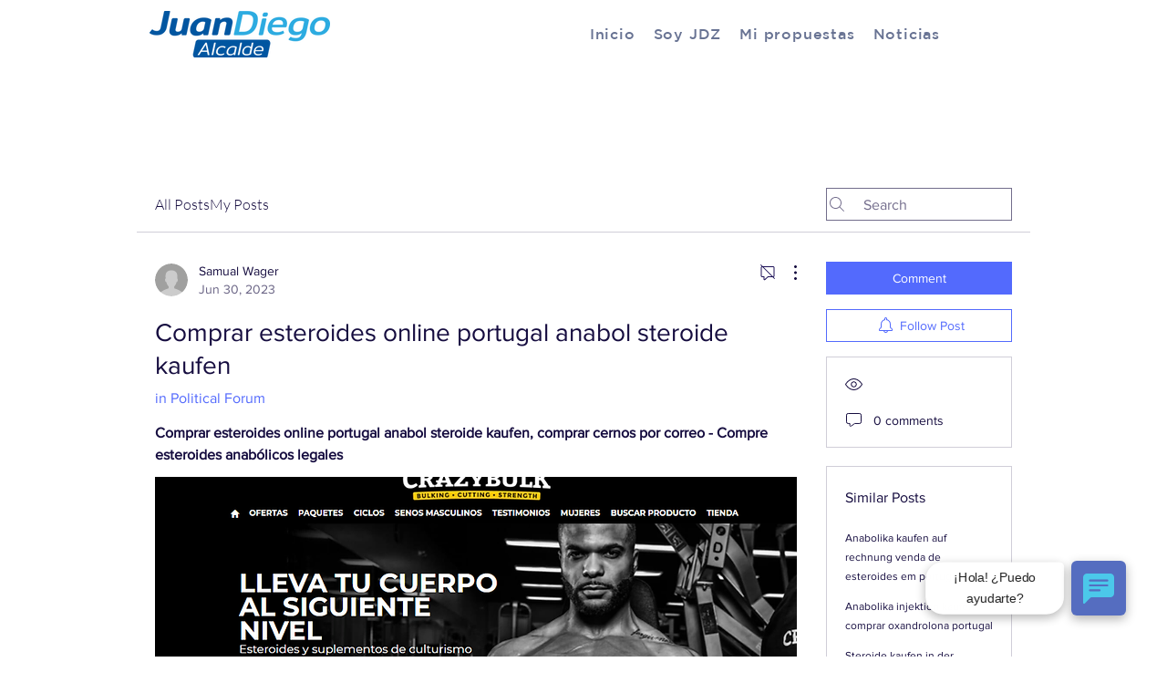

--- FILE ---
content_type: text/html; charset=utf-8
request_url: https://alcaldiategucigalpa.botpropanel.com/bots/Chat1/233a91cf-0d05-4137-ac1d-d5db0a090adb
body_size: 8154
content:
<!DOCTYPE html>
<html lang="en">

<head>
    <meta charset="UTF-8">
    <meta name="viewport" content="width=device-width, initial-scale=1.0">
    <title>BotPro Web Client</title>

    <!-- BOTPRO 1 BEGIN -->

    <link rel="stylesheet" href="/chats/chat1/style.css">
    <link rel="stylesheet" href="/chats/chat1/override.css">
    <link rel="stylesheet" href="/css/ProgressBar.css">
    <link rel="stylesheet" href="/css/ChatMobile.css">

    <link rel="stylesheet" href="https://cdn.jsdelivr.net/npm/bootstrap-icons@1.3.0/font/bootstrap-icons.css">
    <link rel='stylesheet' href='https://maxcdn.bootstrapcdn.com/font-awesome/4.4.0/css/font-awesome.min.css'>

    <link rel="stylesheet" href="https://cdnjs.cloudflare.com/ajax/libs/skeleton/2.0.4/skeleton.min.css">


    <link rel="stylesheet" href="https://cdnjs.cloudflare.com/ajax/libs/jquery.rateit/1.1.3/rateit.min.css"
    integrity="sha512-RHUAyHIHPI+fdHxjGhzjxc13sVLP8HR/JOGUOqKDL0Ue29StdDvpwqFjDot6KS0VUUp9MV8PnnzqQqWq1U5WIQ=="
    crossorigin="anonymous" />

        <link rel="stylesheet" href="https://alcaldiategucigalpa.botpropanel.com/Files/DownloadFile/a3f73ce7-7596-4f98-aab9-c372a19084d3" asp-add-nonce="true"  />

    <!-- BOTPRO 1 END -->

    <style nonce="SGa1B8rYml225nIUjsA3bwjvL6&#x2B;ZZeDh72dcAi5qc6k=">
        .zeroOpacity {
        opacity: 0;
        }

        .zeroWidth {
        width: 0%;
        }

        .right {
        text-align: right;
        }

        .cerrar {
        position: relative;
        top: -77px;
        left: -12px;
        text-align: right;
        color: red;
        }

        .online-extra {
        border-color: rgb(255, 255, 255);
        background: rgb(105, 222, 64);
        }

        .spin-extra{
        color: black;
        text-align: center;
        margin-top: 50%;
        }

        .loading-extra {
        position: fixed;
        bottom: 111px;
        display: none;
        }

        .bgWhite {
        background-color: white;
        }

        .colorWhite {
        color: #ffffff;
        }

        .poweredLabel {
        font-size: 120%;
        position: relative;
        top: -1.5px;
        }

        .poweredImage {
        width: 20%;
        top: 10px;
        position: relative;
        margin: 0;
        border: 0;
        border-radius: 0;
        }

        .fabSend-extra {
        width: 40px;
        height: 40px;
        opacity: 1;
        visibility: visible;
        margin-right: 9px;
        margin-left: 4px;
        }

        .escondido{
        display: none;
        }

        .modalPg{
        max-width: 350px;
        background-color: #fff;
        position: absolute;
        top: 50%;
        left: 50%;
        transform: translate(-50%, -50%);
        padding: 2rem;
        border-radius: 10px;
        z-index: 3;
        margin-top: 517px;
        width: 300px;
        }

        .msg_error{
        background-color: red;
        color: white;
        }

        .timeText{
        position: absolute;
        color: #0b6fa1;
        bottom: -45px;
        left: 5px;
        width: 75px;
        }

        .botReceiveStyle{
        position: absolute;
        bottom: -23px;
        }

        .agentReceiveStyle{
        position: absolute;
        bottom: -23px;
        width: 50px;
        }

        .botReceiveSuggested{
        margin-top: -50px;
        }

        .centeredStyle{
        text-align: center;
        }

        .botImgCardStyle{
        max-width: 100%;
        height: auto;
        }

        .botImgCardFechaStyle {
        position: absolute;
        bottom: -23px;
        width: 50px;
        }

        .botAudioStyle{
        width: 262px;
        }

    </style>



</head>

<body>

    <!-- BOTPRO 2 BEGIN -->
    <div class="fabs">
        <div id="chatbot1" class="chat zeroOpacity">

            <div class="chat_header">
                <div class="chat_option">
                    <div class="header_img">
                        <img src="https://alcaldiategucigalpa.botpropanel.com/Files/DownloadFile/a040c18f-6153-4860-98b0-008292ef0d9e" />
                    </div>
                    <div class="title_header">
                        <div class="header colorWhite" onclick="ShowFileInput()">Chat JDZ</div>
                        <div class="online_text">Online</div>

                        <div class="right">
                            <svg xmlns="http://www.w3.org/2000/svg" id="Clouse"width="16" height="16" fill="currentColor" 
                            class="bi bi-x-square-fill cerrar" viewBox="0 0 16 16">
                                <path d="M2 0a2 2 0 0 0-2 2v12a2 2 0 0 0 2 2h12a2 2 0 0 0 2-2V2a2 2 0 0 0-2-2H2zm3.354 4.646L8 7.293l2.646-2.647a.5.5 0 0 1 .708.708L8.707 8l2.647 2.646a.5.5 0 0 1-.708.708L8 8.707l-2.646 2.647a.5.5 0 0 1-.708-.708L7.293 8 4.646 5.354a.5.5 0 1 1 .708-.708z"/>
                            </svg>
                        </div>

                    </div>
                    <div class="online online-extra"></div>
                    <span id="chat_fullscreen_loader" class="chat_fullscreen_loader">
                    </span>
                </div>
            </div>

            <div id="chat_fullscreen" class="chat_conversion chat_converse">
                <div id="sendIndicator" class="spin-extra">
                    <img src="/img/spin.gif" />
                </div>

                <img id="LOADING" src="/img/105-loader-1 (2).gif" class="loading-extra" />
            </div>

                <div class="bgWhite" align="center">
                    <span class="poweredLabel">Powered by</span>
                    <a target="_blank" href="https://botpro.ai/"><img class="poweredImage" src="/img/Botpro-logo-268x69.png" /></a>
                </div>

            <div class="fab_field">

                <a id="fab_send" class="fab fabSend-extra">
                    <svg xmlns="http://www.w3.org/2000/svg" width="26" height="26" fill="black" class="bi bi-cursor" viewBox="0 0 16 16">
                        <path d="M14.082 2.182a.5.5 0 0 1 .103.557L8.528 15.467a.5.5 0 0 1-.917-.007L5.57 10.694.803 8.652a.5.5 0 0 1-.006-.916l12.728-5.657a.5.5 0 0 1 .556.103zM2.25 8.184l3.897 1.67a.5.5 0 0 1 .262.263l1.67 3.897L12.743 3.52 2.25 8.184z"></path>
                    </svg>
                </a>
                <textarea data-emoji-picker="true" id="chatSend" name="chat_message" placeholder="Escribe tu mensaje aquí"
                class="chat_field chat_message"></textarea>
                <div id="loadingPadre" class="meter escondido">
                    <span id="loadingHijo" class="zeroWidth"><span class="progress"></span></span>
                </div>

            </div>
        </div>
        <div class="text_speech scale-in-right" aria-label="Hola, puedo ayudarte?">¡Hola! ¿Puedo ayudarte?</div>

        <button id="prime" class="burbuja shake-horizontal">
            <i class="prime bi-chat-left-text-fill bi"></i>
        </button>
    </div>
    <!-- BOTPRO 2 END -->

    <!-- BOPRO FILE MODAL BEGIN -->
    <div class="container escondido">
        <div class="modal modalPg" hidden="hidden">

            <div class="modal-close">
                <span><i class="bi bi-x-square-fill"></i></span>
            </div>

            <main class="main_full">
                <div class="container" >
                    <div class="panel">
                        <div class="">
                            <img src="/img/Botpro-logo-268x69.png" />
                            <br />
                            <h5>Envío de imagenes y documentos</h5>
                            <br />
                            <input type="file" id="upload_file" name="file">
                            <input id="btnEnviarArchivo" class="bt_subir escondido" type="submit" value="Enviar archivo">
                            <div class="button_outer">
                                <div class="processing_bar"></div>
                                <div class="success_box"></div>
                            </div>
                        </div>
                    </div>
                    <div class="error_msg"></div>
                    <div class="uploaded_file_view" id="uploaded_view">
                        <span class="file_remove">X</span>
                    </div>
                </div>
            </main>
        </div>
    </div>
    <!-- BOPRO FILE MODAL END -->

    <!-- MODIFICAR ESTE -->
    <script id="BotReceiveTemplate" type="x-tmpl-mustache" nonce="SGa1B8rYml225nIUjsA3bwjvL6&#x2B;ZZeDh72dcAi5qc6k=">
        <span class="chat_msg_item chat_msg_item_admin">
        <div class="chat_avatar">
        <img src="https://alcaldiategucigalpa.botpropanel.com/Files/DownloadFile/a040c18f-6153-4860-98b0-008292ef0d9e" />
        </div>{{{msg}}}
        <p class="botReceiveStyle">{{{fecha}}}</p>
        </span>
    </script>
    <script id="AgentReceiveTemplate" type="x-tmpl-mustache" nonce="SGa1B8rYml225nIUjsA3bwjvL6&#x2B;ZZeDh72dcAi5qc6k=">
        <span class="chat_msg_item chat_msg_item_admin">
        <div class="chat_avatar">
        <img src="https://alcaldiategucigalpa.botpropanel.com/Files/DownloadFile/a040c18f-6153-4860-98b0-008292ef0d9e" />
        </div>{{{msg}}}
        <p class="botReceiveStyle">{{{fecha}}}</p>
        </span>
    </script>
    <script id="BotReceiveSuggestedTemplate" type="x-tmpl-mustache" nonce="SGa1B8rYml225nIUjsA3bwjvL6&#x2B;ZZeDh72dcAi5qc6k=">
        <span class="chat_msg_item botReceiveSuggested">
        <ul class="tags tags_block" id="">
        {{#menues}}
        <li id="tagList" data-message="{{.}}" data-parameter="1">{{.}}</li>
        {{/menues}}
        </ul>
        </span>
    </script>
    <script id="BotReceiveCardTemplate" type="x-tmpl-mustache" nonce="SGa1B8rYml225nIUjsA3bwjvL6&#x2B;ZZeDh72dcAi5qc6k=">
        <span class="chat_msg_item card centeredStyle">
        <div class='card-header'>
        <h4>{{card.title}}</h4>
        </div>
        <div class="card-body">
        <a class='button button-primary' href='{{card.linkUrl}}' target='_blank'>
        {{^card.imageUrl}}
        {{card.linkTitle}}
        {{/card.imageUrl}}
        {{#card.imageUrl}}
        <img class="img-fluid" src="{{.}}" style="max-width: 100%; height: auto;" />
        {{/card.imageUrl}}
        </a>
        </div>
        </span>
    </script>
    <script id="BotFileCardTemplate" type="x-tmpl-mustache" nonce="SGa1B8rYml225nIUjsA3bwjvL6&#x2B;ZZeDh72dcAi5qc6k=">
        <span class="chat_msg_item chat_msg_item_admin">
        <div class="card-body">
        <a class='button button-primary' href='{{card.linkUrl}}' target='_blank'>Descargar documento</a>
        </div>
        </span>
    </script>
    <script id="BotImageCardTemplate" type="x-tmpl-mustache" nonce="SGa1B8rYml225nIUjsA3bwjvL6&#x2B;ZZeDh72dcAi5qc6k=">
        <span class="chat_msg_item chat_msg_item_admin">
        <div class="card centeredStyle">
        <div class="card-body">
        <h5 class="card-title">{{card.title}}</h5>
        <a href="{{card.linkUrl}}" target="_blank" class="card-text">
        <img class="img-fluid botImgCardStyle" src="{{card.attachmentUrl}}" />
        </a>
        </div>
        <div class="card-footer">
        <span>{{card.description}}</span>
        </div>
        </div>
        <p class="botImgCardFechaStyle">{{{fecha}}}</p>
        </span>
    </script>
    <script id="BotAudioCardTemplate" type="x-tmpl-mustache" nonce="SGa1B8rYml225nIUjsA3bwjvL6&#x2B;ZZeDh72dcAi5qc6k=">
        <span class="chat_msg_item chat_msg_item_admin">
        <div class="chat_avatar">
        <img src="https://alcaldiategucigalpa.botpropanel.com/Files/DownloadFile/a040c18f-6153-4860-98b0-008292ef0d9e" />
        </div>
        <audio controls class="botAudioStyle">
        <source src="{{card.attachmentUrl}}" type="audio/mp3">
        <source src="{{card.attachmentUrl}}" type="audio/wav">
        <source src="{{card.attachmentUrl}}" type="audio/ogg">
        </audio>

        <p class="botImgCardFechaStyle">{{{fecha}}}</p>
        </span>
    </script>
    <script id="UserSentTemplate" type="x-tmpl-mustache" nonce="SGa1B8rYml225nIUjsA3bwjvL6&#x2B;ZZeDh72dcAi5qc6k=">
        <span class="chat_msg_item chat_msg_item_user">
        {{msg.message}}
        <p class="botImgCardFechaStyle">{{{fecha}}}</p>
        </span>
    </script>
    <script id="AgentRatingTemplate" type="x-tmpl-mustache" nonce="SGa1B8rYml225nIUjsA3bwjvL6&#x2B;ZZeDh72dcAi5qc6k=">
        <span class="chat_msg_item chat_msg_item_admin">
        <div class="chat_avatar">
        <img src="https://alcaldiategucigalpa.botpropanel.com/Files/DownloadFile/a040c18f-6153-4860-98b0-008292ef0d9e" />
        </div>{{message}}
        <div class="text-right">
        <div class="rateit">
        </div>
        </div>
        </span>
    </script>
    <!-- BOTPRO 3 END  -->

    <!-- BOTPRO 4 BEGIN -->
    <script nonce="SGa1B8rYml225nIUjsA3bwjvL6&#x2B;ZZeDh72dcAi5qc6k=">

        var userId = '';
        var userName = '';
        var botId = '233a91cf-0d05-4137-ac1d-d5db0a090adb';
        var converter;

userId = '47e634a6-95ac-491e-9123-2412f5733563';
userName = '';
    </script>

    <script src="https://cdnjs.cloudflare.com/ajax/libs/jquery/3.5.1/jquery.min.js"
    integrity="sha512-bLT0Qm9VnAYZDflyKcBaQ2gg0hSYNQrJ8RilYldYQ1FxQYoCLtUjuuRuZo+fjqhx/qtq/1itJ0C2ejDxltZVFg=="
    crossorigin="anonymous"></script>

    <script src="https://cdnjs.cloudflare.com/ajax/libs/showdown/1.9.1/showdown.min.js"
    integrity="sha512-L03kznCrNOfVxOUovR6ESfCz9Gfny7gihUX/huVbQB9zjODtYpxaVtIaAkpetoiyV2eqWbvxMH9fiSv5enX7bw=="
    crossorigin="anonymous"></script>

    <script src="https://cdnjs.cloudflare.com/ajax/libs/microsoft-signalr/3.1.7/signalr.min.js"
    integrity="sha512-00SWfjArdfIymRqWxQQJQhJLoQQUudL6cV/pJ25Ef6YQhjr+9WeBGrt0Zh0XZaiqF+SEQaoPdUnMW9X+IfZLHA=="
    crossorigin="anonymous"></script>

    <script src="https://cdnjs.cloudflare.com/ajax/libs/mustache.js/4.0.1/mustache.min.js"
    integrity="sha512-6AXIWogbKpsHvoZJrJtHpIYES4wP8czSj0zk7ZfwOYS8GWYFNSykwdfapt7yQc4ikZytemBu+QyVObzBHJMwYg=="
    crossorigin="anonymous"></script>

    <script src="https://cdnjs.cloudflare.com/ajax/libs/jquery.rateit/1.1.3/jquery.rateit.min.js"
    integrity="sha512-f2l5i7zA+mdbjb3QU/8IkEdg6teRTvACGIEalvyY8tt3ThBAI9endvEzPXfSOPCC/3cDSLo4wWy083tduQmGuA=="
    crossorigin="anonymous"></script>

    <script src="https://cdnjs.cloudflare.com/ajax/libs/he/1.2.0/he.min.js"
    integrity="sha512-PEsccDx9jqX6Dh4wZDCnWMaIO3gAaU0j46W//sSqQhUQxky6/eHZyeB3NrXD2xsyugAKd4KPiDANkcuoEa2JuA=="
    crossorigin="anonymous"></script>

    <script src="https://unpkg.com/@js-temporal/polyfill/dist/index.umd.js"
    integrity="sha384-MQ4PHOZqefERkkm/x1tg3SKuMSEkrWeqNMrVvo4P1yat2YWspZbWGjAZTlCy/5w+"
    crossorigin="anonymous"></script>

    <script src="/js/Connection.js" nonce="SGa1B8rYml225nIUjsA3bwjvL6&#x2B;ZZeDh72dcAi5qc6k="></script>
    <script src="/chats/chat1/embedded.js" nonce="SGa1B8rYml225nIUjsA3bwjvL6&#x2B;ZZeDh72dcAi5qc6k="></script>
    <script src="/js/emojiPicker.js" nonce="SGa1B8rYml225nIUjsA3bwjvL6&#x2B;ZZeDh72dcAi5qc6k="></script>
    <script src="/js/messageconverter.js" nonce="SGa1B8rYml225nIUjsA3bwjvL6&#x2B;ZZeDh72dcAi5qc6k="></script>

    <script nonce="SGa1B8rYml225nIUjsA3bwjvL6&#x2B;ZZeDh72dcAi5qc6k=">
        (() => {
        new EmojiPicker()
        })()


        $(function () {

        if (converter == null)
        converter = new showdown.Converter();

userId = '8852356a-066d-4518-a70e-a0346f7bfda5'; 


        });


        $(document).on('click', '#tagList', function () {
        var message = $(this).data('message'); // Get the 'data-message' attribute value of the clicked li element
        var parameter = $(this).data('parameter'); // Get the 'data-parameter' attribute value of the clicked li element
        SendMessage(message, parameter);
        });

        //function ShowFileInput() {
        //    $('#fab_camera_icon_botpro').show();
        //    try {
        //        window.parent.postMessage({
        //            'clicked': true,
        //            'data': 'botProFile'
        //        }, "*");

        //    } catch (e) {
        //        console.log("ERR02-botprofrm-Contactar BotPro" + e);
        //    }
        //}
    </script>

    <script type="text/javascript" nonce="SGa1B8rYml225nIUjsA3bwjvL6&#x2B;ZZeDh72dcAi5qc6k=">
        //---------------------------------------------------------
        // open modal
        //---------------------------------------------------------

        $('.open-modal').on('click', function () {
        // fade in filter layer and modal
        $('.filter, .modal').fadeIn(200);
        });

        //---------------------------------------------------------
        // close modal
        //---------------------------------------------------------
            function minimizarChatbot() {
            styleChatWeb = 'border: 0px #ffffff solid; bottom: 10px; position: fixed; margin: 1em; right: 10px; z-index: 99999; background-color: transparent;';
            window.parent.postMessage({
                'clicked': true,
                'data': 'botProFab',
                'style': styleChatWeb
            }, "*");
            toggleFab();
            startChat();
        }
         
        $('#Clouse').on('click', function() {
            try {
                const getAction = (value) =>
                    (value || "").toString().trim().toLowerCase() === "minimize"
                        ? "minimize"
                        : "close";

                const action = getAction(
                    isMobileDevice2
                        ? 'minimize'
                        : 'minimize'
                );

                action === "minimize"
                    ? minimizarChatbot()
                    : window.parent.postMessage({ clicked: true, data: 'botProClosed', style: '' }, "*");
            } catch (e) {
                console.error("ERR02-botprofrm-Contactar BotPro", e);
            }
        });
        

        // if (Environment.GetEnvironmentVariable("MODAL_REMOTO") == "true")
        // {
        //     <text>
        //         // Enviar mensaje con botProClosed para función de cerrar el chatbot
        //         $('#Clouse').on('click', function() {
        //             // debugger;
        //             // fade out filter layer and modal
        //             try
        //             {
        //                if(isMobileDevice2){
        //                    minimizarChatbot();
        //                }
        //                else{
        //                        window.parent.postMessage({
        //                         'clicked': true,
        //                         'data': 'botProClosed',
        //                         'style': ''
        //                     }, "*");

        //                }                        

        //             }
        //             catch (e)
        //             {
        //                 console.log("ERR02-botprofrm-Contactar BotPro" + e);
        //             }
        //         });
        //     </text>
        // }
        // else
        // {
        //     <text>
        //         // close modal by clicking the "close" button or background (outside modal)
        //         $('#Clouse').on('click', function()
        //         {
        //             // fade out filter layer and modal
        //             //$('.filter, .modal').fadeOut(200);
        //                 minimizarChatbot();
                    
        //         });
        //     </text>
        // }

        var btnUpload = $("#upload_file"),
            btnOuter = $(".button_outer");

        var botProUploadedFileUrl = "";
        var botProUploadedFileType = "";

        btnUpload.on("change", async function (e) {

            var ext = btnUpload.val().split('.').pop().toLowerCase();
            
            if ($.inArray(ext, ['gif', 'png', 'jpg', 'jpeg', 'pdf', 'xls', 'xlsx', 'txt', 'doc', 'docx', 'mp3', 'ogg', 'mp4', 'wav']) == -1) {
                $(".error_msg").text("No hay archivo");
            }
            else {
                $(".error_msg").text("");

                var imageExtensions = ["jpg", "jpeg", "png", "gif"];
                var docExtensions = ["xls", "xlsx", "doc", "docx", "pdf", "ppt", "pptx", "txt"];
                var audioExtensions = ["ogg", "mp3", "mp4", "wav"];

                if ($.inArray(ext, imageExtensions) > -1)
                    botProUploadedFileType = "image";

                if ($.inArray(ext, audioExtensions) > -1)
                    botProUploadedFileType = "audio";

                if ($.inArray(ext, docExtensions) > -1)
                    botProUploadedFileType = "document";

                btnOuter.addClass("file_uploading");
                setTimeout(function () {
                    btnOuter.addClass("file_uploaded");
                }, 3000);

                var uploadedFile = URL.createObjectURL(e.target.files[0]);
                setTimeout(function () {
                    $("#uploaded_view").append('<img src="' + uploadedFile + '" />').addClass("show");
                }, 3500);

                var data = new FormData();
                data.append('File', e.target.files[0]);
                $('#loadingPadre')[0].style.display = "";
                $('#loadingHijo')[0].style.width = "70%";
                //jQuery.each(, function (i, file) { });

                //debugger;

                //jQuery.ajax({
                //    url: '/Bots/SaveFile',
                //    data: data,
                //    cache: false,
                //    contentType: false,
                //    processData: false,
                //    method: 'POST',
                //    type: 'POST', // For jQuery < 1.9
                //    success: function (data) {
                //        botProUploadedFileUrl = data;
                //    }
                //});

                await fetch('/Bots/SaveFile', { body: data, method: 'POST' }).then(Response => {
                    if (Response.ok) {
                        return Response.text();
                    }
                }).then(text => {
                    botProUploadedFileUrl = text;
                })
                $('#loadingHijo')[0].style.width = "100%";
                try {
                    console.log(`Tipo: ${botProUploadedFileType}, Url: ${botProUploadedFileUrl}`)
                    SendFullMessage(botProUploadedFileType, '0', botProUploadedFileType, botProUploadedFileUrl);
                    $("#uploaded_view").removeClass("show");
                    $('#loadingPadre')[0].style.display = "none";
                } catch (e) {
                    debugger;
                }
            }
        });

        $('#btnEnviarArchivo').on("click", function (e) {

            //alert("enviando archivo de " + botProUploadedFileType + ", subido en la dirección: " + botProUploadedFileUrl);
        });

        $(".file_remove").on("click", function (e) {
            $("#uploaded_view").removeClass("show");
            $("#uploaded_view").find("img").remove();
            btnOuter.removeClass("file_uploading");
            btnOuter.removeClass("file_uploaded");
        });

        function openChat() {
            startChat();
        }
    </script>

        <script nonce="SGa1B8rYml225nIUjsA3bwjvL6&#x2B;ZZeDh72dcAi5qc6k=">
        (function Mobile(){
            var isMobileDevice = function() {
              let check = false;
              (function(a){if(/(android|bb\d+|meego).+mobile|avantgo|bada\/|blackberry|blazer|compal|elaine|fennec|hiptop|iemobile|ip(hone|od)|iris|kindle|lge |maemo|midp|mmp|mobile.+firefox|netfront|opera m(ob|in)i|palm( os)?|phone|p(ixi|re)\/|plucker|pocket|psp|series(4|6)0|symbian|treo|up\.(browser|link)|vodafone|wap|windows ce|xda|xiino/i.test(a)||/1207|6310|6590|3gso|4thp|50[1-6]i|770s|802s|a wa|abac|ac(er|oo|s\-)|ai(ko|rn)|al(av|ca|co)|amoi|an(ex|ny|yw)|aptu|ar(ch|go)|as(te|us)|attw|au(di|\-m|r |s )|avan|be(ck|ll|nq)|bi(lb|rd)|bl(ac|az)|br(e|v)w|bumb|bw\-(n|u)|c55\/|capi|ccwa|cdm\-|cell|chtm|cldc|cmd\-|co(mp|nd)|craw|da(it|ll|ng)|dbte|dc\-s|devi|dica|dmob|do(c|p)o|ds(12|\-d)|el(49|ai)|em(l2|ul)|er(ic|k0)|esl8|ez([4-7]0|os|wa|ze)|fetc|fly(\-|_)|g1 u|g560|gene|gf\-5|g\-mo|go(\.w|od)|gr(ad|un)|haie|hcit|hd\-(m|p|t)|hei\-|hi(pt|ta)|hp( i|ip)|hs\-c|ht(c(\-| |_|a|g|p|s|t)|tp)|hu(aw|tc)|i\-(20|go|ma)|i230|iac( |\-|\/)|ibro|idea|ig01|ikom|im1k|inno|ipaq|iris|ja(t|v)a|jbro|jemu|jigs|kddi|keji|kgt( |\/)|klon|kpt |kwc\-|kyo(c|k)|le(no|xi)|lg( g|\/(k|l|u)|50|54|\-[a-w])|libw|lynx|m1\-w|m3ga|m50\/|ma(te|ui|xo)|mc(01|21|ca)|m\-cr|me(rc|ri)|mi(o8|oa|ts)|mmef|mo(01|02|bi|de|do|t(\-| |o|v)|zz)|mt(50|p1|v )|mwbp|mywa|n10[0-2]|n20[2-3]|n30(0|2)|n50(0|2|5)|n7(0(0|1)|10)|ne((c|m)\-|on|tf|wf|wg|wt)|nok(6|i)|nzph|o2im|op(ti|wv)|oran|owg1|p800|pan(a|d|t)|pdxg|pg(13|\-([1-8]|c))|phil|pire|pl(ay|uc)|pn\-2|po(ck|rt|se)|prox|psio|pt\-g|qa\-a|qc(07|12|21|32|60|\-[2-7]|i\-)|qtek|r380|r600|raks|rim9|ro(ve|zo)|s55\/|sa(ge|ma|mm|ms|ny|va)|sc(01|h\-|oo|p\-)|sdk\/|se(c(\-|0|1)|47|mc|nd|ri)|sgh\-|shar|sie(\-|m)|sk\-0|sl(45|id)|sm(al|ar|b3|it|t5)|so(ft|ny)|sp(01|h\-|v\-|v )|sy(01|mb)|t2(18|50)|t6(00|10|18)|ta(gt|lk)|tcl\-|tdg\-|tel(i|m)|tim\-|t\-mo|to(pl|sh)|ts(70|m\-|m3|m5)|tx\-9|up(\.b|g1|si)|utst|v400|v750|veri|vi(rg|te)|vk(40|5[0-3]|\-v)|vm40|voda|vulc|vx(52|53|60|61|70|80|81|83|85|98)|w3c(\-| )|webc|whit|wi(g |nc|nw)|wmlb|wonu|x700|yas\-|your|zeto|zte\-/i.test(a.substr(0,4))) check = true;})(navigator.userAgent||navigator.vendor||window.opera);
              return check;
            }();

            if(!isMobileDevice){
                var closeButton = document.getElementById("Clouse");
                closeButton.style.display = "none";
            }
    }());
    </script>
    <!-- BOTPRO 4 END -->
    
</body>

</html>



--- FILE ---
content_type: text/css
request_url: https://alcaldiategucigalpa.botpropanel.com/Files/DownloadFile/a3f73ce7-7596-4f98-aab9-c372a19084d3
body_size: 585
content:

@import url('https://fonts.cdnfonts.com/css/arial-2" rel="stylesheet');
    

.header {

font-family: 'Arial', sans-serif !important;

}
.chat_header
{

font-size: 13px;
font-family: 'Arial', sans-serif !important;
font-weight: bold;
color: #f1f1f5ff !important;
height: 78px;
background:#4bc8eaff !important;
border-top-left-radius: 10px;
border-top-right-radius: 10px;
padding-top: 8px;

  }

  .chat{

font-family: 'Arial', sans-serif !important;

  }
  textarea#chatSend {

font-family: 'Arial', sans-serif !important;
border-color:#4f5ea9ff !important;
margin-left: 30px !important;

}
  .chat_option img
  {

border: 2px solid #6577b7ff;
border-color:#4f5ea9ff !important;

  }

  .online_text {
  
  color: #f3f3f7ff !important;
  
  }

  .header {
  
  color: #f1f1f5ff !important;
  font-weight:bold;
  
  }


.chat .chat_converse .chat_msg_item.chat_msg_item_admin {

background-color: #6577b7ff !important;
color: #f5f5f6ff;

}
p.botReceiveStyle{
  color: #545859 !important;
}

.chat .chat_converse .chat_msg_item.chat_msg_item_user {
  
  color: #f5f5f6ff !important;
  background: #4bc8eaff !important;
  
}
.chat .chat_converse .chat_msg_item.chat_msg_item_user p {

color: #545859 !important;

  }


#chat_fullscreen {

background: #e8e8e8ff !important;

}
.tags li {

border: 2px solid #44bbccff !important;
color:#6577b7ff !important;

}
.burbuja {

background: #556dc0ff !important;

}
.text_speech{
text-align: center !important;
justify-content: center !important;
}


i.prime.bi-chat-left-text-fill.bi {

color: #4bc8eaff !important;

}

svg {
fill:#4f5ea9ff !important;  
  }

svg:hover {
fill: rgb(51, 68, 149) !important;
}
